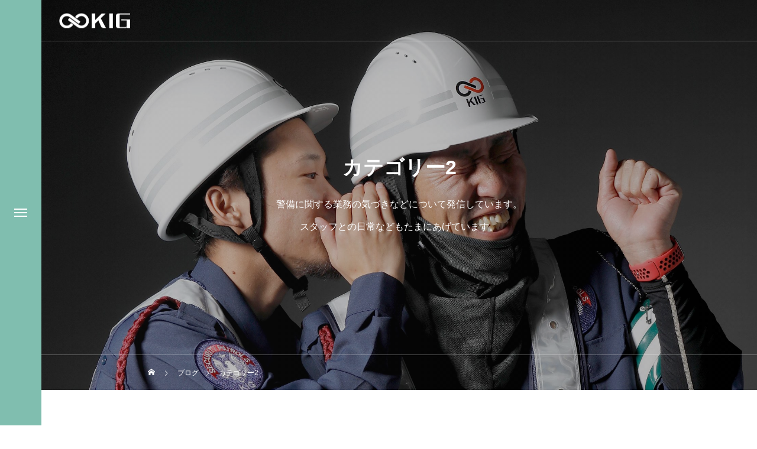

--- FILE ---
content_type: text/html; charset=UTF-8
request_url: https://kig-hiroshima.jp/category/category2/
body_size: 10240
content:
<!DOCTYPE html>
<html class="pc" lang="ja">
<head>
<meta charset="UTF-8">
<!--[if IE]><meta http-equiv="X-UA-Compatible" content="IE=edge"><![endif]-->
<meta name="viewport" content="width=device-width">
<title>カテゴリー2に関する記事一覧</title>
<meta name="description" content="">
<link rel="pingback" href="https://kig-hiroshima.jp/xmlrpc.php">
<link rel="shortcut icon" href="https://kig-hiroshima.jp/wp-content/uploads/2021/08/ファビコン.png">

<!-- Google tag (gtag.js) -->
<script async src=" https://www.googletagmanager.com/gtag/js?id=G-7LGXPM6J3D "></script>
<script>
window.dataLayer = window.dataLayer || [];
function gtag(){dataLayer.push(arguments);}
gtag('js', new Date());

gtag('config', 'G-7LGXPM6J3D');
</script>

<meta name='robots' content='max-image-preview:large' />
<link rel='dns-prefetch' href='//webfonts.sakura.ne.jp' />
<link rel="alternate" type="application/rss+xml" title="株式会社KIG広島 &raquo; フィード" href="https://kig-hiroshima.jp/feed/" />
<link rel="alternate" type="application/rss+xml" title="株式会社KIG広島 &raquo; コメントフィード" href="https://kig-hiroshima.jp/comments/feed/" />
<link rel="alternate" type="application/rss+xml" title="株式会社KIG広島 &raquo; カテゴリー2 カテゴリーのフィード" href="https://kig-hiroshima.jp/category/category2/feed/" />
<style id='wp-img-auto-sizes-contain-inline-css' type='text/css'>
img:is([sizes=auto i],[sizes^="auto," i]){contain-intrinsic-size:3000px 1500px}
/*# sourceURL=wp-img-auto-sizes-contain-inline-css */
</style>
<link rel='stylesheet' id='style-css' href='https://kig-hiroshima.jp/wp-content/themes/drop_tcd087/style.css?ver=1.2' type='text/css' media='all' />
<style id='wp-block-library-inline-css' type='text/css'>
:root{--wp-block-synced-color:#7a00df;--wp-block-synced-color--rgb:122,0,223;--wp-bound-block-color:var(--wp-block-synced-color);--wp-editor-canvas-background:#ddd;--wp-admin-theme-color:#007cba;--wp-admin-theme-color--rgb:0,124,186;--wp-admin-theme-color-darker-10:#006ba1;--wp-admin-theme-color-darker-10--rgb:0,107,160.5;--wp-admin-theme-color-darker-20:#005a87;--wp-admin-theme-color-darker-20--rgb:0,90,135;--wp-admin-border-width-focus:2px}@media (min-resolution:192dpi){:root{--wp-admin-border-width-focus:1.5px}}.wp-element-button{cursor:pointer}:root .has-very-light-gray-background-color{background-color:#eee}:root .has-very-dark-gray-background-color{background-color:#313131}:root .has-very-light-gray-color{color:#eee}:root .has-very-dark-gray-color{color:#313131}:root .has-vivid-green-cyan-to-vivid-cyan-blue-gradient-background{background:linear-gradient(135deg,#00d084,#0693e3)}:root .has-purple-crush-gradient-background{background:linear-gradient(135deg,#34e2e4,#4721fb 50%,#ab1dfe)}:root .has-hazy-dawn-gradient-background{background:linear-gradient(135deg,#faaca8,#dad0ec)}:root .has-subdued-olive-gradient-background{background:linear-gradient(135deg,#fafae1,#67a671)}:root .has-atomic-cream-gradient-background{background:linear-gradient(135deg,#fdd79a,#004a59)}:root .has-nightshade-gradient-background{background:linear-gradient(135deg,#330968,#31cdcf)}:root .has-midnight-gradient-background{background:linear-gradient(135deg,#020381,#2874fc)}:root{--wp--preset--font-size--normal:16px;--wp--preset--font-size--huge:42px}.has-regular-font-size{font-size:1em}.has-larger-font-size{font-size:2.625em}.has-normal-font-size{font-size:var(--wp--preset--font-size--normal)}.has-huge-font-size{font-size:var(--wp--preset--font-size--huge)}.has-text-align-center{text-align:center}.has-text-align-left{text-align:left}.has-text-align-right{text-align:right}.has-fit-text{white-space:nowrap!important}#end-resizable-editor-section{display:none}.aligncenter{clear:both}.items-justified-left{justify-content:flex-start}.items-justified-center{justify-content:center}.items-justified-right{justify-content:flex-end}.items-justified-space-between{justify-content:space-between}.screen-reader-text{border:0;clip-path:inset(50%);height:1px;margin:-1px;overflow:hidden;padding:0;position:absolute;width:1px;word-wrap:normal!important}.screen-reader-text:focus{background-color:#ddd;clip-path:none;color:#444;display:block;font-size:1em;height:auto;left:5px;line-height:normal;padding:15px 23px 14px;text-decoration:none;top:5px;width:auto;z-index:100000}html :where(.has-border-color){border-style:solid}html :where([style*=border-top-color]){border-top-style:solid}html :where([style*=border-right-color]){border-right-style:solid}html :where([style*=border-bottom-color]){border-bottom-style:solid}html :where([style*=border-left-color]){border-left-style:solid}html :where([style*=border-width]){border-style:solid}html :where([style*=border-top-width]){border-top-style:solid}html :where([style*=border-right-width]){border-right-style:solid}html :where([style*=border-bottom-width]){border-bottom-style:solid}html :where([style*=border-left-width]){border-left-style:solid}html :where(img[class*=wp-image-]){height:auto;max-width:100%}:where(figure){margin:0 0 1em}html :where(.is-position-sticky){--wp-admin--admin-bar--position-offset:var(--wp-admin--admin-bar--height,0px)}@media screen and (max-width:600px){html :where(.is-position-sticky){--wp-admin--admin-bar--position-offset:0px}}

/*# sourceURL=wp-block-library-inline-css */
</style><style id='global-styles-inline-css' type='text/css'>
:root{--wp--preset--aspect-ratio--square: 1;--wp--preset--aspect-ratio--4-3: 4/3;--wp--preset--aspect-ratio--3-4: 3/4;--wp--preset--aspect-ratio--3-2: 3/2;--wp--preset--aspect-ratio--2-3: 2/3;--wp--preset--aspect-ratio--16-9: 16/9;--wp--preset--aspect-ratio--9-16: 9/16;--wp--preset--color--black: #000000;--wp--preset--color--cyan-bluish-gray: #abb8c3;--wp--preset--color--white: #ffffff;--wp--preset--color--pale-pink: #f78da7;--wp--preset--color--vivid-red: #cf2e2e;--wp--preset--color--luminous-vivid-orange: #ff6900;--wp--preset--color--luminous-vivid-amber: #fcb900;--wp--preset--color--light-green-cyan: #7bdcb5;--wp--preset--color--vivid-green-cyan: #00d084;--wp--preset--color--pale-cyan-blue: #8ed1fc;--wp--preset--color--vivid-cyan-blue: #0693e3;--wp--preset--color--vivid-purple: #9b51e0;--wp--preset--gradient--vivid-cyan-blue-to-vivid-purple: linear-gradient(135deg,rgb(6,147,227) 0%,rgb(155,81,224) 100%);--wp--preset--gradient--light-green-cyan-to-vivid-green-cyan: linear-gradient(135deg,rgb(122,220,180) 0%,rgb(0,208,130) 100%);--wp--preset--gradient--luminous-vivid-amber-to-luminous-vivid-orange: linear-gradient(135deg,rgb(252,185,0) 0%,rgb(255,105,0) 100%);--wp--preset--gradient--luminous-vivid-orange-to-vivid-red: linear-gradient(135deg,rgb(255,105,0) 0%,rgb(207,46,46) 100%);--wp--preset--gradient--very-light-gray-to-cyan-bluish-gray: linear-gradient(135deg,rgb(238,238,238) 0%,rgb(169,184,195) 100%);--wp--preset--gradient--cool-to-warm-spectrum: linear-gradient(135deg,rgb(74,234,220) 0%,rgb(151,120,209) 20%,rgb(207,42,186) 40%,rgb(238,44,130) 60%,rgb(251,105,98) 80%,rgb(254,248,76) 100%);--wp--preset--gradient--blush-light-purple: linear-gradient(135deg,rgb(255,206,236) 0%,rgb(152,150,240) 100%);--wp--preset--gradient--blush-bordeaux: linear-gradient(135deg,rgb(254,205,165) 0%,rgb(254,45,45) 50%,rgb(107,0,62) 100%);--wp--preset--gradient--luminous-dusk: linear-gradient(135deg,rgb(255,203,112) 0%,rgb(199,81,192) 50%,rgb(65,88,208) 100%);--wp--preset--gradient--pale-ocean: linear-gradient(135deg,rgb(255,245,203) 0%,rgb(182,227,212) 50%,rgb(51,167,181) 100%);--wp--preset--gradient--electric-grass: linear-gradient(135deg,rgb(202,248,128) 0%,rgb(113,206,126) 100%);--wp--preset--gradient--midnight: linear-gradient(135deg,rgb(2,3,129) 0%,rgb(40,116,252) 100%);--wp--preset--font-size--small: 13px;--wp--preset--font-size--medium: 20px;--wp--preset--font-size--large: 36px;--wp--preset--font-size--x-large: 42px;--wp--preset--spacing--20: 0.44rem;--wp--preset--spacing--30: 0.67rem;--wp--preset--spacing--40: 1rem;--wp--preset--spacing--50: 1.5rem;--wp--preset--spacing--60: 2.25rem;--wp--preset--spacing--70: 3.38rem;--wp--preset--spacing--80: 5.06rem;--wp--preset--shadow--natural: 6px 6px 9px rgba(0, 0, 0, 0.2);--wp--preset--shadow--deep: 12px 12px 50px rgba(0, 0, 0, 0.4);--wp--preset--shadow--sharp: 6px 6px 0px rgba(0, 0, 0, 0.2);--wp--preset--shadow--outlined: 6px 6px 0px -3px rgb(255, 255, 255), 6px 6px rgb(0, 0, 0);--wp--preset--shadow--crisp: 6px 6px 0px rgb(0, 0, 0);}:where(.is-layout-flex){gap: 0.5em;}:where(.is-layout-grid){gap: 0.5em;}body .is-layout-flex{display: flex;}.is-layout-flex{flex-wrap: wrap;align-items: center;}.is-layout-flex > :is(*, div){margin: 0;}body .is-layout-grid{display: grid;}.is-layout-grid > :is(*, div){margin: 0;}:where(.wp-block-columns.is-layout-flex){gap: 2em;}:where(.wp-block-columns.is-layout-grid){gap: 2em;}:where(.wp-block-post-template.is-layout-flex){gap: 1.25em;}:where(.wp-block-post-template.is-layout-grid){gap: 1.25em;}.has-black-color{color: var(--wp--preset--color--black) !important;}.has-cyan-bluish-gray-color{color: var(--wp--preset--color--cyan-bluish-gray) !important;}.has-white-color{color: var(--wp--preset--color--white) !important;}.has-pale-pink-color{color: var(--wp--preset--color--pale-pink) !important;}.has-vivid-red-color{color: var(--wp--preset--color--vivid-red) !important;}.has-luminous-vivid-orange-color{color: var(--wp--preset--color--luminous-vivid-orange) !important;}.has-luminous-vivid-amber-color{color: var(--wp--preset--color--luminous-vivid-amber) !important;}.has-light-green-cyan-color{color: var(--wp--preset--color--light-green-cyan) !important;}.has-vivid-green-cyan-color{color: var(--wp--preset--color--vivid-green-cyan) !important;}.has-pale-cyan-blue-color{color: var(--wp--preset--color--pale-cyan-blue) !important;}.has-vivid-cyan-blue-color{color: var(--wp--preset--color--vivid-cyan-blue) !important;}.has-vivid-purple-color{color: var(--wp--preset--color--vivid-purple) !important;}.has-black-background-color{background-color: var(--wp--preset--color--black) !important;}.has-cyan-bluish-gray-background-color{background-color: var(--wp--preset--color--cyan-bluish-gray) !important;}.has-white-background-color{background-color: var(--wp--preset--color--white) !important;}.has-pale-pink-background-color{background-color: var(--wp--preset--color--pale-pink) !important;}.has-vivid-red-background-color{background-color: var(--wp--preset--color--vivid-red) !important;}.has-luminous-vivid-orange-background-color{background-color: var(--wp--preset--color--luminous-vivid-orange) !important;}.has-luminous-vivid-amber-background-color{background-color: var(--wp--preset--color--luminous-vivid-amber) !important;}.has-light-green-cyan-background-color{background-color: var(--wp--preset--color--light-green-cyan) !important;}.has-vivid-green-cyan-background-color{background-color: var(--wp--preset--color--vivid-green-cyan) !important;}.has-pale-cyan-blue-background-color{background-color: var(--wp--preset--color--pale-cyan-blue) !important;}.has-vivid-cyan-blue-background-color{background-color: var(--wp--preset--color--vivid-cyan-blue) !important;}.has-vivid-purple-background-color{background-color: var(--wp--preset--color--vivid-purple) !important;}.has-black-border-color{border-color: var(--wp--preset--color--black) !important;}.has-cyan-bluish-gray-border-color{border-color: var(--wp--preset--color--cyan-bluish-gray) !important;}.has-white-border-color{border-color: var(--wp--preset--color--white) !important;}.has-pale-pink-border-color{border-color: var(--wp--preset--color--pale-pink) !important;}.has-vivid-red-border-color{border-color: var(--wp--preset--color--vivid-red) !important;}.has-luminous-vivid-orange-border-color{border-color: var(--wp--preset--color--luminous-vivid-orange) !important;}.has-luminous-vivid-amber-border-color{border-color: var(--wp--preset--color--luminous-vivid-amber) !important;}.has-light-green-cyan-border-color{border-color: var(--wp--preset--color--light-green-cyan) !important;}.has-vivid-green-cyan-border-color{border-color: var(--wp--preset--color--vivid-green-cyan) !important;}.has-pale-cyan-blue-border-color{border-color: var(--wp--preset--color--pale-cyan-blue) !important;}.has-vivid-cyan-blue-border-color{border-color: var(--wp--preset--color--vivid-cyan-blue) !important;}.has-vivid-purple-border-color{border-color: var(--wp--preset--color--vivid-purple) !important;}.has-vivid-cyan-blue-to-vivid-purple-gradient-background{background: var(--wp--preset--gradient--vivid-cyan-blue-to-vivid-purple) !important;}.has-light-green-cyan-to-vivid-green-cyan-gradient-background{background: var(--wp--preset--gradient--light-green-cyan-to-vivid-green-cyan) !important;}.has-luminous-vivid-amber-to-luminous-vivid-orange-gradient-background{background: var(--wp--preset--gradient--luminous-vivid-amber-to-luminous-vivid-orange) !important;}.has-luminous-vivid-orange-to-vivid-red-gradient-background{background: var(--wp--preset--gradient--luminous-vivid-orange-to-vivid-red) !important;}.has-very-light-gray-to-cyan-bluish-gray-gradient-background{background: var(--wp--preset--gradient--very-light-gray-to-cyan-bluish-gray) !important;}.has-cool-to-warm-spectrum-gradient-background{background: var(--wp--preset--gradient--cool-to-warm-spectrum) !important;}.has-blush-light-purple-gradient-background{background: var(--wp--preset--gradient--blush-light-purple) !important;}.has-blush-bordeaux-gradient-background{background: var(--wp--preset--gradient--blush-bordeaux) !important;}.has-luminous-dusk-gradient-background{background: var(--wp--preset--gradient--luminous-dusk) !important;}.has-pale-ocean-gradient-background{background: var(--wp--preset--gradient--pale-ocean) !important;}.has-electric-grass-gradient-background{background: var(--wp--preset--gradient--electric-grass) !important;}.has-midnight-gradient-background{background: var(--wp--preset--gradient--midnight) !important;}.has-small-font-size{font-size: var(--wp--preset--font-size--small) !important;}.has-medium-font-size{font-size: var(--wp--preset--font-size--medium) !important;}.has-large-font-size{font-size: var(--wp--preset--font-size--large) !important;}.has-x-large-font-size{font-size: var(--wp--preset--font-size--x-large) !important;}
/*# sourceURL=global-styles-inline-css */
</style>

<style id='classic-theme-styles-inline-css' type='text/css'>
/*! This file is auto-generated */
.wp-block-button__link{color:#fff;background-color:#32373c;border-radius:9999px;box-shadow:none;text-decoration:none;padding:calc(.667em + 2px) calc(1.333em + 2px);font-size:1.125em}.wp-block-file__button{background:#32373c;color:#fff;text-decoration:none}
/*# sourceURL=/wp-includes/css/classic-themes.min.css */
</style>
<link rel='stylesheet' id='contact-form-7-css' href='https://kig-hiroshima.jp/wp-content/plugins/contact-form-7/includes/css/styles.css?ver=5.4.2' type='text/css' media='all' />
<script type="text/javascript" src="https://kig-hiroshima.jp/wp-includes/js/jquery/jquery.min.js?ver=3.7.1" id="jquery-core-js"></script>
<script type="text/javascript" src="https://kig-hiroshima.jp/wp-includes/js/jquery/jquery-migrate.min.js?ver=3.4.1" id="jquery-migrate-js"></script>
<script type="text/javascript" src="//webfonts.sakura.ne.jp/js/sakurav2.js?fadein=0&amp;ver=3.0.0" id="typesquare_std-js"></script>
<link rel="https://api.w.org/" href="https://kig-hiroshima.jp/wp-json/" /><link rel="alternate" title="JSON" type="application/json" href="https://kig-hiroshima.jp/wp-json/wp/v2/categories/3" /><style type='text/css'>.site-branding .site-title a:lang(ja),.site-title{ font-family: 'じゅん 201';}</style>
<link rel="stylesheet" href="https://kig-hiroshima.jp/wp-content/themes/drop_tcd087/css/design-plus.css?ver=1.2">
<link rel="stylesheet" href="https://kig-hiroshima.jp/wp-content/themes/drop_tcd087/css/sns-botton.css?ver=1.2">
<link rel="stylesheet" media="screen and (max-width:1151px)" href="https://kig-hiroshima.jp/wp-content/themes/drop_tcd087/css/responsive.css?ver=1.2">
<link rel="stylesheet" media="screen and (max-width:1151px)" href="https://kig-hiroshima.jp/wp-content/themes/drop_tcd087/css/footer-bar.css?ver=1.2">

<script src="https://kig-hiroshima.jp/wp-content/themes/drop_tcd087/js/jquery.easing.1.4.js?ver=1.2"></script>
<script src="https://kig-hiroshima.jp/wp-content/themes/drop_tcd087/js/jscript.js?ver=1.2"></script>
<script src="https://kig-hiroshima.jp/wp-content/themes/drop_tcd087/js/jquery.cookie.min.js?ver=1.2"></script>
<script src="https://kig-hiroshima.jp/wp-content/themes/drop_tcd087/js/comment.js?ver=1.2"></script>
<script src="https://kig-hiroshima.jp/wp-content/themes/drop_tcd087/js/parallax.js?ver=1.2"></script>

<link rel="stylesheet" href="https://kig-hiroshima.jp/wp-content/themes/drop_tcd087/js/simplebar.css?ver=1.2">
<script src="https://kig-hiroshima.jp/wp-content/themes/drop_tcd087/js/simplebar.min.js?ver=1.2"></script>


<script src="https://kig-hiroshima.jp/wp-content/themes/drop_tcd087/js/header_fix_mobile.js?ver=1.2"></script>


<style type="text/css">
body { font-size:16px; }
.common_headline { font-size:34px; }
@media screen and (max-width:750px) {
  body { font-size:14px; }
  .common_headline { font-size:20px; }
}
body, input, textarea { font-family: Arial, "Hiragino Sans", "ヒラギノ角ゴ ProN", "Hiragino Kaku Gothic ProN", "游ゴシック", YuGothic, "メイリオ", Meiryo, sans-serif; }

.rich_font, .p-vertical { font-family: Arial, "Hiragino Sans", "ヒラギノ角ゴ ProN", "Hiragino Kaku Gothic ProN", "游ゴシック", YuGothic, "メイリオ", Meiryo, sans-serif; font-weight:600; }

.rich_font_type1 { font-family: Arial, "ヒラギノ角ゴ ProN W3", "Hiragino Kaku Gothic ProN", "メイリオ", Meiryo, sans-serif; font-weight:600; }
.rich_font_type2 { font-family: Arial, "Hiragino Sans", "ヒラギノ角ゴ ProN", "Hiragino Kaku Gothic ProN", "游ゴシック", YuGothic, "メイリオ", Meiryo, sans-serif; font-weight:600; }
.rich_font_type3 { font-family: "Times New Roman" , "游明朝" , "Yu Mincho" , "游明朝体" , "YuMincho" , "ヒラギノ明朝 Pro W3" , "Hiragino Mincho Pro" , "HiraMinProN-W3" , "HGS明朝E" , "ＭＳ Ｐ明朝" , "MS PMincho" , serif; font-weight:600; }

#header_logo .logo_text { color:#ffffff; font-size:32px; }
#footer_logo .logo_text { font-size:32px; }
@media screen and (max-width:1151px) {
  #header_logo .logo_text { font-size:24px; }
  #footer_logo .logo_text { font-size:24px; }
}
#side_menu_button { background:#80beaf; }
#side_menu_content { background:#b3ddd1; }
#side_menu > .sub-menu { background:#d1dce2; }
#side_menu a { color:#ffffff; }
#side_menu a:hover, #side_menu li.current-menu-item a, #side_menu .menu-item-has-children.active > a { color:#ffffff; }
#side_menu_button a span, #side_menu .menu-item-has-children:after, #side_menu .menu-item-has-children:before { background:#ffffff; }
#side_menu .menu-item-has-children.active:after { background:#ffffff; }
.mobile #header:after { background:rgba(0,0,0,1); }
.mobile #header:hover:after { background:rgba(0,0,0,1); }
.mobile body.home.no_index_header_content #header { background:rgba(0,0,0,1); }
#drawer_menu { color:#ffffff; background:#071722; }
#drawer_menu a { color:#ffffff; }
#drawer_menu a:hover { color:#ee9c6a; }
#mobile_menu a { color:#ffffff; border-color:#444444; }
#mobile_menu li li a { background:#1b313e; }
#mobile_menu a:hover, #drawer_menu .close_button:hover, #mobile_menu .child_menu_button:hover { color:#ffffff; background:#1b313e; }
#mobile_menu .child_menu_button .icon:before, #mobile_menu .child_menu_button:hover .icon:before { color:#ffffff; }
#footer_banner_content .catch { color:#ffffff; font-size:34px; }
#footer_banner_content .desc { color:#ffffff; }
@media screen and (max-width:750px) {
  #footer_banner_content .catch { font-size:20px; }
}
#footer_banner_content .overlay { background-color:rgba(0,0,0,0.3); }
#footer_message { font-size:18px; }
#copyright { color:#ffffff; background:#80beaf; }
#return_top a:before { color:#ffffff; }
#return_top a { background:#80beaf; }
#return_top a:hover { background:#ee9c6a; }
@media screen and (max-width:750px) {
  #footer_message { font-size:15px; }
}
.author_profile .avatar_area, .animate_image, .animate_background, .animate_background .image_wrap {
  background: #071722;
}
.author_profile a.avatar img, .animate_image img, .animate_background .image {
  -webkit-transition-property: opacity; -webkit-transition: 0.5s;
  transition-property: opacity; transition: 0.5s;
}
.author_profile a.avatar:hover img, .animate_image:hover img, .animate_background:hover .image {
  opacity: 0.5;
}

a { color:#000; }

.faq_list .question.active, .faq_list .question:hover
  { color:#80beaf; }

.faq_list .question:hover:before, .faq_list .question:hover:after, .faq_list .question.active:before, .faq_list .question.active:after,
  .page_navi a:hover, #post_pagination a:hover
    { background:#80beaf; }

.page_navi a:hover, #post_pagination a:hover
  { border-color:#80beaf; }

.interview_list .link:hover .title_area, .cb_image_carousel .carousel_arrow:hover:before, #search_box .button label:hover:before, .design_select_box:hover label:after, #single_tab_post_list .carousel_arrow:hover:before,
  #news_carousel_wrap .carousel_arrow:hover:before, #header_logo a:hover .logo_text
    { color:#ee9c6a; }
@media screen and (max-width:750px) {
  body.single-interview #bread_crumb li a:hover, body.single-interview #bread_crumb li.home a:hover:before
    { color:#ee9c6a !important; }
}

#p_readmore .button:hover, .c-pw__btn:hover, #comment_tab li a:hover,
  #submit_comment:hover, #cancel_comment_reply a:hover, #wp-calendar #prev a:hover, #wp-calendar #next a:hover, #wp-calendar td a:hover
    { background-color:#ee9c6a; }

#comment_textarea textarea:focus, .c-pw__box-input:focus
  { border-color:#ee9c6a; }

a:hover, #header_logo a:hover, #footer a:hover, #footer_social_link li a:hover:before, #next_prev_post a:hover,
.single_copy_title_url_btn:hover, .tcdw_search_box_widget .search_area .search_button:hover:before,
#single_author_title_area .author_link li a:hover:before, .author_profile a:hover, .author_profile .author_link li a:hover:before, #post_meta_bottom a:hover, .cardlink_title a:hover,
.comment a:hover, .comment_form_wrapper a:hover, #searchform .submit_button:hover:before, .p-dropdown__title:hover:after
  { color:#fc5d31; }

.post_content a { color:#80beaf; }
.post_content a:hover { color:#ee9c6a; }

.design_button.type2 a { color:#ffffff !important; }
.design_button.type2 a:hover { color:#ffffff !important; }
.design_button.type2 a:before {
  background: -moz-linear-gradient(left, #fc5d31 0%, #fe330f 100%);
  background: -webkit-linear-gradient(left, #fc5d31 0%, #fe330f 100%);
  background: linear-gradient(to right, #fc5d31 0%,#fe330f 100%);
}
.design_button.type2 a:after {
  background: -moz-linear-gradient(left, #fc896a 0%, #ff765e 100%);
  background: -webkit-linear-gradient(left, #fc896a 0%, #ff765e 100%);
  background: linear-gradient(to right, #fc896a 0%,#ff765e 100%);
}
.cat_id11 { background-color:#80beaf; }
.cat_id11:hover { background-color:#ee9c6a; }
.interview_cat_id6 { background-color:#ffffff; color:#000000 !important; }
.interview_cat_id6:hover { background-color:#ffffff; color:#c90000 !important; }
.interview_cat_id7 { background-color:#ffffff; color:#000000 !important; }
.interview_cat_id7:hover { background-color:#ffffff; color:#c90000 !important; }
.interview_cat_id8 { background-color:#ffffff; color:#000000 !important; }
.interview_cat_id8:hover { background-color:#ffffff; color:#c90000 !important; }
.interview_cat_id9 { background-color:#ffffff; color:#000000 !important; }
.interview_cat_id9:hover { background-color:#ffffff; color:#c90000 !important; }
.styled_h2 {
  font-size:26px !important; text-align:left; color:#ffffff; background:#000000;  border-top:0px solid #dddddd;
  border-bottom:0px solid #dddddd;
  border-left:0px solid #dddddd;
  border-right:0px solid #dddddd;
  padding:15px 15px 15px 15px !important;
  margin:0px 0px 30px !important;
}
.styled_h3 {
  font-size:22px !important; text-align:left; color:#000000;   border-top:0px solid #dddddd;
  border-bottom:0px solid #dddddd;
  border-left:2px solid #000000;
  border-right:0px solid #dddddd;
  padding:6px 0px 6px 16px !important;
  margin:0px 0px 30px !important;
}
.styled_h4 {
  font-size:18px !important; text-align:left; color:#000000;   border-top:0px solid #dddddd;
  border-bottom:1px solid #dddddd;
  border-left:0px solid #dddddd;
  border-right:0px solid #dddddd;
  padding:3px 0px 3px 20px !important;
  margin:0px 0px 30px !important;
}
.styled_h5 {
  font-size:14px !important; text-align:left; color:#000000;   border-top:0px solid #dddddd;
  border-bottom:1px solid #dddddd;
  border-left:0px solid #dddddd;
  border-right:0px solid #dddddd;
  padding:3px 0px 3px 24px !important;
  margin:0px 0px 30px !important;
}
.q_custom_button1 {
  color:#ffffff !important;
  border-color:rgba(83,83,83,1);
}
.q_custom_button1.animation_type1 { background:#535353; }
.q_custom_button1:hover, .q_custom_button1:focus {
  color:#ffffff !important;
  border-color:rgba(125,125,125,1);
}
.q_custom_button1.animation_type1:hover { background:#7d7d7d; }
.q_custom_button1:before { background:#7d7d7d; }
.q_custom_button2 {
  color:#ffffff !important;
  border-color:rgba(83,83,83,1);
}
.q_custom_button2.animation_type1 { background:#535353; }
.q_custom_button2:hover, .q_custom_button2:focus {
  color:#ffffff !important;
  border-color:rgba(125,125,125,1);
}
.q_custom_button2.animation_type1:hover { background:#7d7d7d; }
.q_custom_button2:before { background:#7d7d7d; }
.speech_balloon_left1 .speach_balloon_text { background-color: #ffdfdf; border-color: #ffdfdf; color: #000000 }
.speech_balloon_left1 .speach_balloon_text::before { border-right-color: #ffdfdf }
.speech_balloon_left1 .speach_balloon_text::after { border-right-color: #ffdfdf }
.speech_balloon_left2 .speach_balloon_text { background-color: #ffffff; border-color: #ff5353; color: #000000 }
.speech_balloon_left2 .speach_balloon_text::before { border-right-color: #ff5353 }
.speech_balloon_left2 .speach_balloon_text::after { border-right-color: #ffffff }
.speech_balloon_right1 .speach_balloon_text { background-color: #ccf4ff; border-color: #ccf4ff; color: #000000 }
.speech_balloon_right1 .speach_balloon_text::before { border-left-color: #ccf4ff }
.speech_balloon_right1 .speach_balloon_text::after { border-left-color: #ccf4ff }
.speech_balloon_right2 .speach_balloon_text { background-color: #ffffff; border-color: #0789b5; color: #000000 }
.speech_balloon_right2 .speach_balloon_text::before { border-left-color: #0789b5 }
.speech_balloon_right2 .speach_balloon_text::after { border-left-color: #ffffff }
.qt_google_map .pb_googlemap_custom-overlay-inner { background:#80beaf; color:#ffffff; }
.qt_google_map .pb_googlemap_custom-overlay-inner::after { border-color:#80beaf transparent transparent transparent; }
</style>

<style id="current-page-style" type="text/css">
#page_header .headline { color:#FFFFFF; }
#page_header .desc { color:#FFFFFF; }
#blog_list .title { font-size:20px; }
@media screen and (max-width:750px) {
  #blog_list .title { font-size:16px; }
}
#page_header .overlay {
  background: -moz-linear-gradient(left, rgba(34,34,34,0.3) 0%, rgba(0,0,0,0.3) 100%);
  background: -webkit-linear-gradient(left, rgba(34,34,34,0.3) 0%,rgba(0,0,0,0.3) 100%);
  background: linear-gradient(to right, rgba(34,34,34,0.3) 0%,rgba(0,0,0,0.3) 100%);
}
#site_wrap { display:none; }
#site_loader_overlay {
  background:#fbffe1;
  opacity: 1;
  position: fixed;
  top: 0px;
  left: 0px;
  width: 100%;
  height: 100%;
  width: 100%;
  height: 100vh;
  z-index: 99999;
}
#site_loader_overlay.slide_up {
  top:-100vh; opacity:0;
  -webkit-transition: transition: top 0.7s cubic-bezier(0.83, 0, 0.17, 1) 0.4s, opacity 0s cubic-bezier(0.83, 0, 0.17, 1) 1.5s;
  transition: top 0.7s cubic-bezier(0.83, 0, 0.17, 1) 0.4s, opacity 0s cubic-bezier(0.83, 0, 0.17, 1) 1.5s;
}
#site_loader_overlay.slide_down {
  top:100vh; opacity:0;
  -webkit-transition: transition: top 0.7s cubic-bezier(0.83, 0, 0.17, 1) 0.4s, opacity 0s cubic-bezier(0.83, 0, 0.17, 1) 1.5s;
  transition: top 0.7s cubic-bezier(0.83, 0, 0.17, 1) 0.4s, opacity 0s cubic-bezier(0.83, 0, 0.17, 1) 1.5s;
}
#site_loader_overlay.slide_left {
  left:-100%; opactiy:0;
  -webkit-transition: transition: left 0.7s cubic-bezier(0.83, 0, 0.17, 1) 0.4s, opacity 0s cubic-bezier(0.83, 0, 0.17, 1) 1.5s;
  transition: left 0.7s cubic-bezier(0.83, 0, 0.17, 1) 0.4s, opacity 0s cubic-bezier(0.83, 0, 0.17, 1) 1.5s;
}
#site_loader_overlay.slide_right {
  left:100%; opactiy:0;
  -webkit-transition: transition: left 0.7s cubic-bezier(0.83, 0, 0.17, 1) 0.4s, opacity 0s cubic-bezier(0.83, 0, 0.17, 1) 1.5s;
  transition: left 0.7s cubic-bezier(0.83, 0, 0.17, 1) 0.4s, opacity 0s cubic-bezier(0.83, 0, 0.17, 1) 1.5s;
}
#site_loader_logo { position:relative; width:100%; height:100%; }
#site_loader_logo_inner {
  position:absolute; text-align:center; width:100%;
  top:50%; -ms-transform: translateY(-50%); -webkit-transform: translateY(-50%); transform: translateY(-50%);
}
#site_loader_overlay.active #site_loader_logo_inner {
  opacity:0;
  -webkit-transition: all 1.0s cubic-bezier(0.22, 1, 0.36, 1) 0s; transition: all 1.0s cubic-bezier(0.22, 1, 0.36, 1) 0s;
}
#site_loader_logo img.mobile { display:none; }
#site_loader_logo .catch { line-height:1.6; padding:0 50px; width:100%; -webkit-box-sizing:border-box; box-sizing:border-box; }
#site_loader_logo_inner .message { text-align:left; margin:30px auto 0; display:table; }
#site_loader_logo.no_logo .message { margin-top:0 !important; }
#site_loader_logo_inner .message.type2 { text-align:center; }
#site_loader_logo_inner .message.type3 { text-align:right; }
#site_loader_logo_inner .message_inner { display:inline; line-height:1.5; margin:0; }
@media screen and (max-width:750px) {
  #site_loader_logo.has_mobile_logo img.pc { display:none; }
  #site_loader_logo.has_mobile_logo img.mobile { display:inline; }
  #site_loader_logo .message { margin:23px auto 0; }
  #site_loader_logo .catch { padding:0 20px; }
}

/* ----- animation ----- */
#site_loader_logo .logo_image { opacity:0; }
#site_loader_logo .catch { opacity:0; }
#site_loader_logo .message { opacity:0; }
#site_loader_logo.active .logo_image {
  -webkit-animation: opacityAnimation 1.4s ease forwards 0.5s;
  animation: opacityAnimation 1.4s ease forwards 0.5s;
}
#site_loader_logo img.use_logo_animation {
	position:relative;
  -webkit-animation: slideUpDown 1.5s ease-in-out infinite 0s;
  animation: slideUpDown 1.5s ease-in-out infinite 0s;
}
#site_loader_logo.active .catch {
  -webkit-animation: opacityAnimation 1.4s ease forwards 0.5s;
  animation: opacityAnimation 1.4s ease forwards 0.5s;
}
#site_loader_logo.active .message {
  -webkit-animation: opacityAnimation 1.4s ease forwards 1.5s;
  animation: opacityAnimation 1.4s ease forwards 1.5s;
}
#site_loader_logo_inner .text { display:inline; }
#site_loader_logo_inner .dot_animation_wrap { display:inline; margin:0 0 0 4px; position:absolute; }
#site_loader_logo_inner .dot_animation { display:inline; }
#site_loader_logo_inner i {
  width:2px; height:2px; margin:0 4px 0 0; border-radius:100%;
  display:inline-block; background:#000;
  -webkit-animation: loading-dots-middle-dots 0.5s linear infinite; -ms-animation: loading-dots-middle-dots 0.5s linear infinite; animation: loading-dots-middle-dots 0.5s linear infinite;
}
#site_loader_logo_inner i:first-child {
  opacity: 0;
  -webkit-animation: loading-dots-first-dot 0.5s infinite; -ms-animation: loading-dots-first-dot 0.5s linear infinite; animation: loading-dots-first-dot 0.5s linear infinite;
  -webkit-transform: translate(-4px); -ms-transform: translate(-4px); transform: translate(-4px);
}
#site_loader_logo_inner i:last-child {
  -webkit-animation: loading-dots-last-dot 0.5s linear infinite; -ms-animation: loading-dots-last-dot 0.5s linear infinite; animation: loading-dots-last-dot 0.5s linear infinite;
}
@-webkit-keyframes loading-dots-fadein{
  100% { opacity:1; }
}
@keyframes loading-dots-fadein{
  100% { opacity:1; }
}
@-webkit-keyframes loading-dots-first-dot {
  100% { -webkit-transform:translate(6px); -ms-transform:translate(6px); transform:translate(6px); opacity:1; }
}
@keyframes loading-dots-first-dot {
  100% {-webkit-transform:translate(6px);-ms-transform:translate(6px); transform:translate(6px); opacity:1; }
}
@-webkit-keyframes loading-dots-middle-dots { 
  100% { -webkit-transform:translate(6px); -ms-transform:translate(6px); transform:translate(6px) }
}
@keyframes loading-dots-middle-dots {
  100% { -webkit-transform:translate(6px); -ms-transform:translate(6px); transform:translate(6px) }
}
@-webkit-keyframes loading-dots-last-dot {
  100% { -webkit-transform:translate(6px); -ms-transform:translate(6px); transform:translate(6px); opacity:0; }
}
@keyframes loading-dots-last-dot {
  100% { -webkit-transform:translate(6px); -ms-transform:translate(6px); transform:translate(6px); opacity:0; }
}
#site_loader_animation {
  width: 48px;
  height: 48px;
  font-size: 10px;
  text-indent: -9999em;
  position: absolute;
  top: 0;
  left: 0;
	right: 0;
	bottom: 0;
	margin: auto;
  border: 3px solid rgba(0,0,0,0.2);
  border-top-color: #000000;
  border-radius: 50%;
  -webkit-animation: loading-circle 1.1s infinite linear;
  animation: loading-circle 1.1s infinite linear;
}
@-webkit-keyframes loading-circle {
  0% { -webkit-transform: rotate(0deg); transform: rotate(0deg); }
  100% { -webkit-transform: rotate(360deg); transform: rotate(360deg); }
}
@media only screen and (max-width: 767px) {
	#site_loader_animation { width: 30px; height: 30px; }
}
@keyframes loading-circle {
  0% { -webkit-transform: rotate(0deg); transform: rotate(0deg); }
  100% { -webkit-transform: rotate(360deg); transform: rotate(360deg); }
}
#site_loader_overlay.active #site_loader_animation {
  opacity:0;
  -webkit-transition: all 1.0s cubic-bezier(0.22, 1, 0.36, 1) 0s; transition: all 1.0s cubic-bezier(0.22, 1, 0.36, 1) 0s;
}
#site_loader_logo_inner .message { font-size:18px; color:#071722; }
#site_loader_logo_inner i { background:#071722; }
@media screen and (max-width:750px) {
  #site_loader_logo_inner .message { font-size:14px; }
  }
</style>

<script type="text/javascript">
jQuery(document).ready(function($){

  if ($('#side_menu').length) {
        $("#side_menu").hover(function(){
      $('body').addClass("open_side_menu");
    }, function(){
      $('body').removeClass("open_side_menu");
    });
    
    $('#side_menu_content > nav > ul > .menu-item-has-children').each(function(){
      var menu_id = $(this).attr('id');
      var child_menu = $('>ul',this);
      child_menu.attr('id', menu_id + '_menu');
      $('#side_menu').append(child_menu);
    });

        $("#side_menu .menu-item-has-children").hover(function(){
      $(this).addClass('active');
      var menu_id = $(this).attr('id');
      $('#' + menu_id + "_menu").addClass('active');
    }, function(){
      $(this).removeClass('active');
      var menu_id = $(this).attr('id');
      $('#' + menu_id + "_menu").removeClass('active');
    });
    
        $("#side_menu > .sub-menu").hover(function(){
      var parent_class = $(this).attr('id').replace(/_menu/g,"");
      $('.' + parent_class).addClass('active');
      $(this).addClass('active');
      $(this).attr('active');
    }, function(){
      var parent_class = $(this).attr('id').replace(/_menu/g,"");
      $('.' + parent_class).removeClass('active');
      $(this).removeClass('active');
    });
    
        $("#side_menu .sub-menu .menu-item-has-children").hover(function(){
       $(">ul:not(:animated)",this).slideDown("fast");
       $(this).addClass("active");
    }, function(){
       $(">ul",this).slideUp("fast");
       $(this).removeClass("active");
    });
    
    var side_menu_top_pos = $('#side_menu_content nav').position().top;
    $('#side_menu > .sub-menu').each(function(){
      $(this).css('padding-top',side_menu_top_pos);
    });

  };

});
</script>

<style type="text/css">
.p-footer-cta--1.footer_cta_type1 { background:rgba(0,0,0,1);  }
.p-footer-cta--1.footer_cta_type1 .catch { color:#ffffff; font-size:20px; }
.p-footer-cta--1.footer_cta_type1 #js-footer-cta__close:before { color:#ffffff; }
.p-footer-cta--1.footer_cta_type1 #js-footer-cta__close:hover:before { color:#cccccc; }
@media only screen and (max-width: 1050px) {
  .p-footer-cta--1.footer_cta_type1 .catch { font-size:16px; }
}
@media only screen and (max-width: 750px) {
  .p-footer-cta--1.footer_cta_type1 #js-footer-cta__btn:after { color:#ffffff; }
  .p-footer-cta--1.footer_cta_type1 #js-footer-cta__btn:hover:after { color:#cccccc; }
}
.p-footer-cta--2.footer_cta_type1 { background:rgba(0,0,0,1);  }
.p-footer-cta--2.footer_cta_type1 .catch { color:#ffffff; font-size:20px; }
.p-footer-cta--2.footer_cta_type1 #js-footer-cta__close:before { color:#ffffff; }
.p-footer-cta--2.footer_cta_type1 #js-footer-cta__close:hover:before { color:#cccccc; }
@media only screen and (max-width: 1050px) {
  .p-footer-cta--2.footer_cta_type1 .catch { font-size:16px; }
}
@media only screen and (max-width: 750px) {
  .p-footer-cta--2.footer_cta_type1 #js-footer-cta__btn:after { color:#ffffff; }
  .p-footer-cta--2.footer_cta_type1 #js-footer-cta__btn:hover:after { color:#cccccc; }
}
.p-footer-cta--3.footer_cta_type1 { background:rgba(0,0,0,1);  }
.p-footer-cta--3.footer_cta_type1 .catch { color:#ffffff; font-size:20px; }
.p-footer-cta--3.footer_cta_type1 #js-footer-cta__close:before { color:#ffffff; }
.p-footer-cta--3.footer_cta_type1 #js-footer-cta__close:hover:before { color:#cccccc; }
@media only screen and (max-width: 1050px) {
  .p-footer-cta--3.footer_cta_type1 .catch { font-size:16px; }
}
@media only screen and (max-width: 750px) {
  .p-footer-cta--3.footer_cta_type1 #js-footer-cta__btn:after { color:#ffffff; }
  .p-footer-cta--3.footer_cta_type1 #js-footer-cta__btn:hover:after { color:#cccccc; }
}
</style>

</head>
<body id="body" class="archive category category-category2 category-3 wp-theme-drop_tcd087 menu_type1 use_mobile_header_fix">


<div id="side_menu">
 <div id="side_menu_button">
  <a href="#"><span></span><span></span><span></span></a>
 </div>
 <div id="side_menu_content">
    <div id="side_menu_logo">
   <p class="logo">
 <a href="https://kig-hiroshima.jp/" title="株式会社KIG広島">
    <img class="logo_image" src="https://kig-hiroshima.jp/wp-content/uploads/2021/08/ロゴ_TOP.png?1768382312" alt="株式会社KIG広島" title="株式会社KIG広島" width="120" height="25" />
   </a>
</p>

  </div>
    <nav>
   <ul id="menu-%e3%82%b5%e3%83%b3%e3%83%97%e3%83%ab%e3%83%a1%e3%83%8b%e3%83%a5%e3%83%bc" class="menu"><li id="menu-item-89" class="menu-item menu-item-type-post_type menu-item-object-page menu-item-home menu-item-89"><a href="https://kig-hiroshima.jp/">TOP</a></li>
<li id="menu-item-92" class="menu-item menu-item-type-post_type menu-item-object-page menu-item-has-children menu-item-92"><a href="https://kig-hiroshima.jp/company_profile/">会社概要</a>
<ul class="sub-menu">
	<li id="menu-item-107" class="menu-item menu-item-type-post_type menu-item-object-page menu-item-107"><a href="https://kig-hiroshima.jp/company_philosophy/">企業理念</a></li>
	<li id="menu-item-106" class="menu-item menu-item-type-post_type menu-item-object-page menu-item-106"><a href="https://kig-hiroshima.jp/business_contents/">事業内容</a></li>
</ul>
</li>
<li id="menu-item-90" class="menu-item menu-item-type-post_type menu-item-object-page current_page_parent menu-item-90"><a href="https://kig-hiroshima.jp/blog/">BLOG</a></li>
<li id="menu-item-104" class="menu-item menu-item-type-post_type menu-item-object-page menu-item-104"><a href="https://kig-hiroshima.jp/contact/">お問い合わせ</a></li>
</ul>  </nav>
    <ul id="header_sns" class="sns_button_list clearfix">
               <li class="youtube"><a href="https://www.youtube.com/channel/UC3HqRydlwVk33CQaU2VKmIA" rel="nofollow" target="_blank" title="Youtube"><span>Youtube</span></a></li>   <li class="contact"><a href="https://kig-hiroshima.jp/contact/" rel="nofollow" target="_blank" title="Contact"><span>Contact</span></a></li>     </ul>
   </div>
</div>

<div id="container">

 
 
 <header id="header">
    <div id="header_logo">
   <p class="logo">
 <a href="https://kig-hiroshima.jp/" title="株式会社KIG広島">
    <img class="logo_image pc" src="https://kig-hiroshima.jp/wp-content/uploads/2021/08/ロゴ_TOP.png?1768382312" alt="株式会社KIG広島" title="株式会社KIG広島" width="120" height="25" />
  <img class="logo_image mobile" src="https://kig-hiroshima.jp/wp-content/uploads/2021/08/ロゴ_TOP.png?1768382312" alt="株式会社KIG広島" title="株式会社KIG広島" width="120" height="25" />   </a>
</p>

  </div>
        <a class="global_menu_button" href="#"><span></span><span></span><span></span></a>
   </header>

 
 <div id="page_header">

 <div id="page_header_inner">
    <h2 class="headline rich_font animate_item common_headline">カテゴリー2</h2>
      <p class="desc animate_item"><span class="pc">警備に関する業務の気づきなどについて発信しています。<br />
スタッフとの日常などもたまにあげています。</span><span class="mobile">警備に関する業務の気づきなどについて発信しています。<br />
スタッフとの日常などもたまにあげています。</span></p>
   </div>

 <div id="bread_crumb">
 <ul class="clearfix" itemscope itemtype="http://schema.org/BreadcrumbList">
  <li itemprop="itemListElement" itemscope itemtype="http://schema.org/ListItem" class="home"><a itemprop="item" href="https://kig-hiroshima.jp/"><span itemprop="name">ホーム</span></a><meta itemprop="position" content="1"></li>
 <li itemprop="itemListElement" itemscope itemtype="http://schema.org/ListItem"><a itemprop="item" href="https://kig-hiroshima.jp/blog/"><span itemprop="name">ブログ</span></a><meta itemprop="position" content="2"></li>
 <li class="last" itemprop="itemListElement" itemscope itemtype="http://schema.org/ListItem"><span itemprop="name">カテゴリー2</span><meta itemprop="position" content="3"></li>
  </ul>
</div>

  <div class="overlay"></div>
 
  <div class="bg_image pc" style="background:url(https://kig-hiroshima.jp/wp-content/uploads/2021/08/ブログTOP-scaled.jpg) no-repeat center top; background-size:cover;"></div>
   <div class="bg_image mobile" style="background:url(https://kig-hiroshima.jp/wp-content/uploads/2021/08/ブログ_TOPスマホ.jpg) no-repeat center top; background-size:cover;"></div>
 
</div>

<div id="blog_archive">

 
 
  <div id="archive_desc_area" class="inview_mobile">
    <h3 class="headline rich_font inview common_headline">ブログ一覧</h3>
      <p class="desc inview">最新のブログ記事から表示されます。</p>
   </div>
 
 
 
 <p id="no_post">登録されている記事はございません。</p>

 
</div><!-- END #blog_archive -->


 <footer id="footer">

  
    <div class="banner_content inview_mobile" id="footer_banner_content">

      <div class="banner_content_inner">
        <h2 class="catch rich_font inview">お問い合わせ</h2>
            <p class="desc inview">業務のご依頼やご相談などについて、お気軽にご連絡ください。</p>
            <div class="design_button type2 shape_type1 inview">
     <a href="" ><span>お問い合わせはこちら</span></a>
    </div>
       </div><!-- END .banner_content_inner -->

      <div class="overlay"></div>
   
   
      <div class="bg_image" data-parallax-image="https://kig-hiroshima.jp/wp-content/uploads/2021/09/フッター２.jpg" data-parallax-mobile-image="https://kig-hiroshima.jp/wp-content/uploads/2021/08/フッター_スマホ.jpg"></div>
      
  </div><!-- END #footer_banner_content -->
  
    <div id="footer_bottom">
      <div id="footer_logo">
    
<h2 class="logo">
 <a href="https://kig-hiroshima.jp/" title="株式会社KIG広島">
    <img class="logo_image" src="https://kig-hiroshima.jp/wp-content/uploads/2021/08/ロゴ_フッター.png?1768382312" alt="株式会社KIG広島" title="株式会社KIG広島" width="120" height="25" />
     </a>
</h2>

   </div>
         <p id="footer_message">広島の交通警備ならKIG</p>
         <ul id="footer_sns" class="sns_button_list clearfix">
                    <li class="youtube"><a href="https://www.youtube.com/channel/UC3HqRydlwVk33CQaU2VKmIA" rel="nofollow" target="_blank" title="Youtube"><span>Youtube</span></a></li>    <li class="contact"><a href="https://kig-hiroshima.jp/contact/" rel="nofollow" target="_blank" title="Contact"><span>Contact</span></a></li>       </ul>
     </div><!-- END #footer_bottom -->
  
  

    <p id="copyright">Copyright © 2021 KIG hiroshima inc.</p>

 </footer>


 <div id="return_top">
  <a href="#body"><span>TOP</span></a>
 </div>

 
</div><!-- #container -->

<div id="drawer_menu">
 <nav>
   <ul id="mobile_menu" class="menu"><li class="menu-item menu-item-type-post_type menu-item-object-page menu-item-home menu-item-89"><a href="https://kig-hiroshima.jp/">TOP</a></li>
<li class="menu-item menu-item-type-post_type menu-item-object-page menu-item-has-children menu-item-92"><a href="https://kig-hiroshima.jp/company_profile/">会社概要</a>
<ul class="sub-menu">
	<li class="menu-item menu-item-type-post_type menu-item-object-page menu-item-107"><a href="https://kig-hiroshima.jp/company_philosophy/">企業理念</a></li>
	<li class="menu-item menu-item-type-post_type menu-item-object-page menu-item-106"><a href="https://kig-hiroshima.jp/business_contents/">事業内容</a></li>
</ul>
</li>
<li class="menu-item menu-item-type-post_type menu-item-object-page current_page_parent menu-item-90"><a href="https://kig-hiroshima.jp/blog/">BLOG</a></li>
<li class="menu-item menu-item-type-post_type menu-item-object-page menu-item-104"><a href="https://kig-hiroshima.jp/contact/">お問い合わせ</a></li>
</ul> </nav>
  <div id="mobile_banner">
   </div><!-- END #footer_mobile_banner -->
</div>

<script>


jQuery(document).ready(function($){

  $("#page_header .bg_image").addClass('animate');
  $("#page_header .animate_item").each(function(i){
    $(this).delay(i *700).queue(function(next) {
      $(this).addClass('animate');
      next();
    });
  });

  $(window).on('scroll load', function(i) {
    var scTop = $(this).scrollTop();
    var scBottom = scTop + $(this).height();
    $('.inview').each( function(i) {
      var thisPos = $(this).offset().top + 100;
      if ( thisPos < scBottom ) {
        $(this).addClass('animate');
      }
    });
    $('.inview_mobile').each( function(i) {
      var thisPos = $(this).offset().top;
      if ( thisPos < scBottom ) {
        $(this).addClass('animate_mobile');
      }
    });
    $('.inview_group').each( function(i) {
      var thisPos = $(this).offset().top + 100;
      if ( thisPos < scBottom ) {
        $(".animate_item",this).each(function(i){
          $(this).delay(i * 700).queue(function(next) {
            $(this).addClass('animate');
            next();
          });
        });
      }
    });
  });

});

</script>


<script type="speculationrules">
{"prefetch":[{"source":"document","where":{"and":[{"href_matches":"/*"},{"not":{"href_matches":["/wp-*.php","/wp-admin/*","/wp-content/uploads/*","/wp-content/*","/wp-content/plugins/*","/wp-content/themes/drop_tcd087/*","/*\\?(.+)"]}},{"not":{"selector_matches":"a[rel~=\"nofollow\"]"}},{"not":{"selector_matches":".no-prefetch, .no-prefetch a"}}]},"eagerness":"conservative"}]}
</script>
<script type="text/javascript" src="https://kig-hiroshima.jp/wp-includes/js/dist/vendor/wp-polyfill.min.js?ver=3.15.0" id="wp-polyfill-js"></script>
<script type="text/javascript" id="contact-form-7-js-extra">
/* <![CDATA[ */
var wpcf7 = {"api":{"root":"https://kig-hiroshima.jp/wp-json/","namespace":"contact-form-7/v1"}};
//# sourceURL=contact-form-7-js-extra
/* ]]> */
</script>
<script type="text/javascript" src="https://kig-hiroshima.jp/wp-content/plugins/contact-form-7/includes/js/index.js?ver=5.4.2" id="contact-form-7-js"></script>
<script type="text/javascript" src="https://kig-hiroshima.jp/wp-content/themes/drop_tcd087/js/jquery.inview.min.js?ver=1.2" id="drop-inview-js"></script>
<script type="text/javascript" id="drop-cta-js-extra">
/* <![CDATA[ */
var tcd_cta = {"admin_url":"https://kig-hiroshima.jp/wp-admin/admin-ajax.php","ajax_nonce":"931665da0c"};
//# sourceURL=drop-cta-js-extra
/* ]]> */
</script>
<script type="text/javascript" src="https://kig-hiroshima.jp/wp-content/themes/drop_tcd087/admin/js/cta.js?ver=1.2" id="drop-cta-js"></script>
<script type="text/javascript" src="https://kig-hiroshima.jp/wp-content/themes/drop_tcd087/js/footer-cta.js?ver=1.2" id="drop-footer-cta-js"></script>
<script type="text/javascript" id="drop-admin-footer-cta-js-extra">
/* <![CDATA[ */
var tcd_footer_cta = {"admin_url":"https://kig-hiroshima.jp/wp-admin/admin-ajax.php","ajax_nonce":"e06013fdca"};
//# sourceURL=drop-admin-footer-cta-js-extra
/* ]]> */
</script>
<script type="text/javascript" src="https://kig-hiroshima.jp/wp-content/themes/drop_tcd087/admin/js/footer-cta.js?ver=1.2" id="drop-admin-footer-cta-js"></script>
</body>
</html>


--- FILE ---
content_type: text/css
request_url: https://kig-hiroshima.jp/wp-content/themes/drop_tcd087/css/footer-bar.css?ver=1.2
body_size: 980
content:
@charset "UTF-8";

/**
 * スマホ用固定フッターバーの設定
 */
@font-face {
  font-family: 'footer_bar';
  src: url('../fonts/footer_bar.eot?v=1.2');
  src: url('../fonts/footer_bar.eot?v=1.2#iefix') format('embedded-opentype'),
       url('../fonts/footer_bar.woff?v=1.2') format('woff'),
       url('../fonts/footer_bar.ttf?v=1.2') format('truetype'),
       url('../fonts/footer_bar.svg?v=1.2#footer_bar') format('svg');
  font-weight: normal;
  font-style: normal;
}
.dp-footer-bar { display:flex; flex-wrap:wrap; font-size:10px; text-align:center; width:100%; z-index:9998; }
.dp-footer-bar-item { flex:1; margin:0 -1px 0 0; }
.dp-footer-bar a { display: block; border-left:1px solid rgba(255,255,255,0.3); border-right:1px solid rgba(255,255,255,0.3); height:50px; position:relative; }
.dp-footer-bar-item:last-of-type a { border:none; }
.dp-footer-bar a:hover { position:relative; z-index:10; border:none; }
.dp-footer-bar a .label { bottom:8px; left:0; right:0; position:absolute; }
.footer_bar_icon:before { display:block; font-family:"footer_bar"; font-size:16px; position:relative; top:12px; }
.footer_bar_icon_twitter:before { content: "\ea96"; }
.footer_bar_icon_facebook:before { content: "\ea91"; }
.footer_bar_icon_instagram:before { content: "\ea92"; }
.footer_bar_icon_youtube:before { content: "\ea9d"; }
.footer_bar_icon_line:before { content: "\e90f"; font-size:18px; }
.footer_bar_icon_spotify:before { content: "\ea94"; }
.footer_bar_icon_heart:before { content: "\e9da"; }
.footer_bar_icon_star1:before { content: "\e9d9"; }
.footer_bar_icon_star2:before { content: "\e9d7"; }
.footer_bar_icon_list1:before { content: "\e9bb"; }
.footer_bar_icon_list2:before { content: "\e907"; }
.footer_bar_icon_fire:before { content: "\e9a9"; }
.footer_bar_icon_bubble:before { content: "\e96c"; }
.footer_bar_icon_cart:before { content: "\e93a"; }
.footer_bar_icon_bell:before { content: "\e951"; }
.footer_bar_icon_profile:before { content: "\e923"; }
.footer_bar_icon_user:before { content: "\e90a"; font-size:14px; }
.footer_bar_icon_map:before { content: "\e909"; }
.footer_bar_icon_film:before { content: "\e913"; }
.footer_bar_icon_camera:before { content: "\e905"; font-size:14px; }
.footer_bar_icon_news:before { content: "\e904"; }
.footer_bar_icon_office:before { content: "\e903"; }
.footer_bar_icon_home:before { content: "\e900"; }
.footer_bar_icon_help:before { content: "\e901"; font-size:19px; }
.footer_bar_icon_light:before { content: "\e902"; font-size:20px; }
.footer_bar_icon_menu:before { content: "\e90e"; font-size:13px; }
.footer_bar_icon_grid:before { content: "\e90d"; font-size:14px; }
.footer_bar_icon_search:before { content: "\e90c"; }
.footer_bar_icon_tel:before { content: "\e90b"; }
.footer_bar_icon_calendar:before { content: "\e908"; }
.footer_bar_icon_mail:before { content: "\e906"; font-size:12px; }
.footer_bar_icon_pdf:before { content: "\e910"; }
.footer_bar_icon_pencil:before { content: "\e911"; }
.footer_bar_icon_clock:before { content: "\e912"; }

.modal-overlay { background:rgba(0,0,0,0.5); position:fixed; top:0; left:0; width:100%; height:100%; z-index:9999; }
.modal-content { margin:auto; position:fixed; bottom:20%; left:0; right:0; width:209px; z-index:9999; }
.modal-close:before { color:#fff; font-size:32px; position:absolute; bottom:20%; right:0; text-align:center; width:50px; }

.share { text-align:center; }
.share-button { float:left; vertical-align:center; width:50px; height:50px; }
.share-button--rounded-square { border-radius:2px; overflow:hidden; }
.share-button + .share-button { margin-left:3px; }
.share-button a { display:block; position:relative; width:100%; height:100%; }
.share-button a img { width:100%; height:auto; }
.hatena-bookmark-button{ background: #00A4DE; border-radius: 4px; }